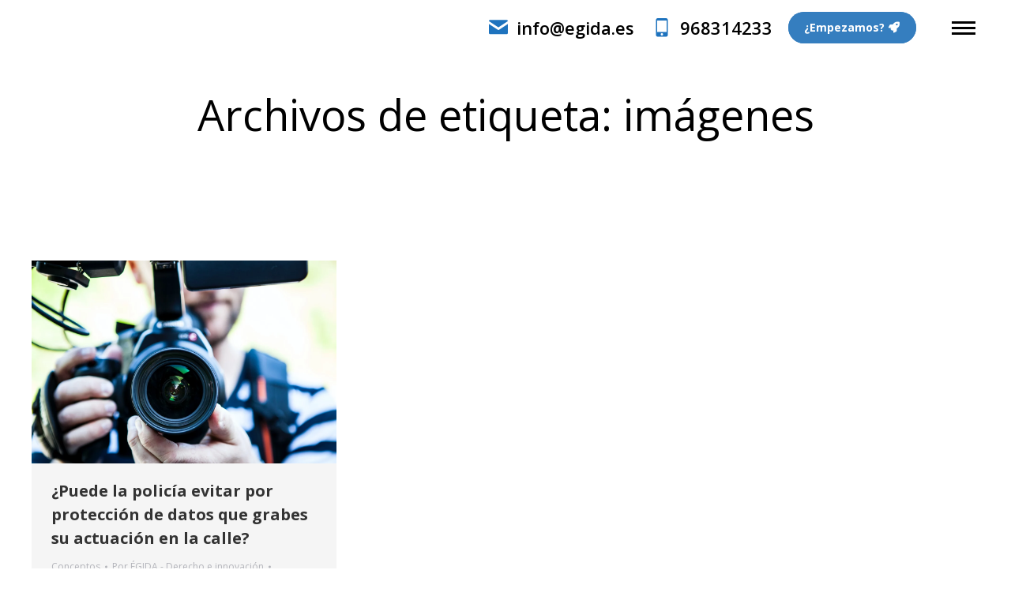

--- FILE ---
content_type: text/css
request_url: https://egida.es/wp-content/cache/autoptimize/css/autoptimize_single_efc1fadb9bd212a71fcbe6e9fcf595cd.css
body_size: 1951
content:
.elementor-801 .elementor-element.elementor-element-15fc4759:not(.elementor-motion-effects-element-type-background),.elementor-801 .elementor-element.elementor-element-15fc4759>.elementor-motion-effects-container>.elementor-motion-effects-layer{background-image:url("https://egida.es/wp-content/uploads/2022/01/Bg-popUp.png");background-position:center center;background-repeat:no-repeat;background-size:85% auto}.elementor-801 .elementor-element.elementor-element-15fc4759>.elementor-container{max-width:800px;min-height:700px}.elementor-801 .elementor-element.elementor-element-15fc4759{transition:background .3s,border .3s,border-radius .3s,box-shadow .3s;padding:0 13% 0 3%}.elementor-801 .elementor-element.elementor-element-15fc4759>.elementor-background-overlay{transition:background .3s,border-radius .3s,opacity .3s}.elementor-bc-flex-widget .elementor-801 .elementor-element.elementor-element-2e99bde4.elementor-column .elementor-widget-wrap{align-items:center}.elementor-801 .elementor-element.elementor-element-2e99bde4.elementor-column.elementor-element[data-element_type="column"]>.elementor-widget-wrap.elementor-element-populated{align-content:center;align-items:center}.elementor-801 .elementor-element.elementor-element-2e99bde4.elementor-column>.elementor-widget-wrap{justify-content:center}.elementor-widget-image .widget-image-caption{color:var(--e-global-color-text);font-family:var(--e-global-typography-text-font-family),Sans-serif;font-weight:var(--e-global-typography-text-font-weight)}.elementor-801 .elementor-element.elementor-element-6dc20e81{width:auto;max-width:auto;top:69px;text-align:left}body:not(.rtl) .elementor-801 .elementor-element.elementor-element-6dc20e81{left:509px}body.rtl .elementor-801 .elementor-element.elementor-element-6dc20e81{right:509px}.elementor-801 .elementor-element.elementor-element-6dc20e81 img,.elementor-801 .elementor-element.elementor-element-6dc20e81 svg{border-radius:70px}.elementor-801 .elementor-element.elementor-element-6dc20e81:hover img,.elementor-801 .elementor-element.elementor-element-6dc20e81:hover svg{box-shadow:0px 0px 20px 0px rgba(0,0,0,.3)}.elementor-801 .elementor-element.elementor-element-4530674a:not(.elementor-motion-effects-element-type-background)>.elementor-widget-wrap,.elementor-801 .elementor-element.elementor-element-4530674a>.elementor-widget-wrap>.elementor-motion-effects-container>.elementor-motion-effects-layer{background-color:#fff}.elementor-801 .elementor-element.elementor-element-4530674a>.elementor-element-populated>.elementor-background-overlay{background-image:url("https://egida.es/wp-content/uploads/2022/01/bubble_bg_popup.png");background-position:center right;background-repeat:no-repeat;background-size:contain;opacity:.5}.elementor-801 .elementor-element.elementor-element-4530674a>.elementor-element-populated,.elementor-801 .elementor-element.elementor-element-4530674a>.elementor-element-populated>.elementor-background-overlay,.elementor-801 .elementor-element.elementor-element-4530674a>.elementor-background-slideshow{border-radius:20px}.elementor-801 .elementor-element.elementor-element-4530674a>.elementor-element-populated{box-shadow:0px 0px 15px 0px rgba(0,0,0,.15);transition:background .3s,border .3s,border-radius .3s,box-shadow .3s;padding:7% 24% 7% 8%}.elementor-801 .elementor-element.elementor-element-4530674a>.elementor-element-populated>.elementor-background-overlay{transition:background .3s,border-radius .3s,opacity .3s}.elementor-widget-heading .elementor-heading-title{font-family:var(--e-global-typography-primary-font-family),Sans-serif;font-weight:var(--e-global-typography-primary-font-weight);color:var(--e-global-color-primary)}.elementor-801 .elementor-element.elementor-element-42fc3e34{text-align:left}.elementor-801 .elementor-element.elementor-element-42fc3e34 .elementor-heading-title{font-family:"Montserrat",Sans-serif;font-size:18px;font-weight:300;color:#00dafc}.elementor-801 .elementor-element.elementor-element-220cc3d1>.elementor-widget-container{margin:-3% 0 0}.elementor-801 .elementor-element.elementor-element-220cc3d1{text-align:left}.elementor-801 .elementor-element.elementor-element-220cc3d1 .elementor-heading-title{font-family:"Varela Round",Sans-serif;font-size:29px;font-weight:300;line-height:1.2em;color:#3d4459}.elementor-widget-form .elementor-field-group>label,.elementor-widget-form .elementor-field-subgroup label{color:var(--e-global-color-text)}.elementor-widget-form .elementor-field-group>label{font-family:var(--e-global-typography-text-font-family),Sans-serif;font-weight:var(--e-global-typography-text-font-weight)}.elementor-widget-form .elementor-field-type-html{color:var(--e-global-color-text);font-family:var(--e-global-typography-text-font-family),Sans-serif;font-weight:var(--e-global-typography-text-font-weight)}.elementor-widget-form .elementor-field-group .elementor-field{color:var(--e-global-color-text)}.elementor-widget-form .elementor-field-group .elementor-field,.elementor-widget-form .elementor-field-subgroup label{font-family:var(--e-global-typography-text-font-family),Sans-serif;font-weight:var(--e-global-typography-text-font-weight)}.elementor-widget-form .elementor-button{font-family:var(--e-global-typography-accent-font-family),Sans-serif;font-weight:var(--e-global-typography-accent-font-weight)}.elementor-widget-form .e-form__buttons__wrapper__button-next{background-color:var(--e-global-color-accent);background-image:var(--e-global-color-accent)}.elementor-widget-form .elementor-button[type=submit]{background-color:var(--e-global-color-accent);background-image:var(--e-global-color-accent)}.elementor-widget-form .e-form__buttons__wrapper__button-previous{background-color:var(--e-global-color-accent)}.elementor-widget-form .elementor-message{font-family:var(--e-global-typography-text-font-family),Sans-serif;font-weight:var(--e-global-typography-text-font-weight)}.elementor-widget-form .e-form__indicators__indicator,.elementor-widget-form .e-form__indicators__indicator__label{font-family:var(--e-global-typography-accent-font-family),Sans-serif;font-weight:var(--e-global-typography-accent-font-weight)}.elementor-widget-form{--e-form-steps-indicator-inactive-primary-color:var(--e-global-color-text);--e-form-steps-indicator-active-primary-color:var(--e-global-color-accent);--e-form-steps-indicator-completed-primary-color:var(--e-global-color-accent);--e-form-steps-indicator-progress-color:var(--e-global-color-accent);--e-form-steps-indicator-progress-background-color:var(--e-global-color-text);--e-form-steps-indicator-progress-meter-color:var(--e-global-color-text)}.elementor-widget-form .e-form__indicators__indicator__progress__meter{font-family:var(--e-global-typography-accent-font-family),Sans-serif;font-weight:var(--e-global-typography-accent-font-weight)}.elementor-801 .elementor-element.elementor-element-3aaaeda4 .elementor-button-content-wrapper{flex-direction:row-reverse}.elementor-801 .elementor-element.elementor-element-3aaaeda4 .elementor-button span{gap:10px}.elementor-801 .elementor-element.elementor-element-3aaaeda4 .elementor-field-group{padding-right:calc( 10px/2 );padding-left:calc( 10px/2 );margin-bottom:6px}.elementor-801 .elementor-element.elementor-element-3aaaeda4 .elementor-form-fields-wrapper{margin-left:calc( -10px/2 );margin-right:calc( -10px/2 );margin-bottom:-6px}.elementor-801 .elementor-element.elementor-element-3aaaeda4 .elementor-field-group.recaptcha_v3-bottomleft,.elementor-801 .elementor-element.elementor-element-3aaaeda4 .elementor-field-group.recaptcha_v3-bottomright{margin-bottom:0}body.rtl .elementor-801 .elementor-element.elementor-element-3aaaeda4 .elementor-labels-inline .elementor-field-group>label{padding-left:0}body:not(.rtl) .elementor-801 .elementor-element.elementor-element-3aaaeda4 .elementor-labels-inline .elementor-field-group>label{padding-right:0}body .elementor-801 .elementor-element.elementor-element-3aaaeda4 .elementor-labels-above .elementor-field-group>label{padding-bottom:0}.elementor-801 .elementor-element.elementor-element-3aaaeda4 .elementor-field-type-html{padding-bottom:0}.elementor-801 .elementor-element.elementor-element-3aaaeda4 .elementor-field-group .elementor-field{color:#3d4459}.elementor-801 .elementor-element.elementor-element-3aaaeda4 .elementor-field-group .elementor-field,.elementor-801 .elementor-element.elementor-element-3aaaeda4 .elementor-field-subgroup label{font-family:"Montserrat",Sans-serif;font-size:15px}.elementor-801 .elementor-element.elementor-element-3aaaeda4 .elementor-field-group:not(.elementor-field-type-upload) .elementor-field:not(.elementor-select-wrapper){background-color:#fafafa;border-color:#dbdbdb;border-width:1px;border-radius:5px}.elementor-801 .elementor-element.elementor-element-3aaaeda4 .elementor-field-group .elementor-select-wrapper select{background-color:#fafafa;border-color:#dbdbdb;border-width:1px;border-radius:5px}.elementor-801 .elementor-element.elementor-element-3aaaeda4 .elementor-field-group .elementor-select-wrapper:before{color:#dbdbdb}.elementor-801 .elementor-element.elementor-element-3aaaeda4 .elementor-button{font-family:"Varela Round",Sans-serif;border-radius:30px}.elementor-801 .elementor-element.elementor-element-3aaaeda4 .elementor-button,.elementor-801 .elementor-element.elementor-element-3aaaeda4 .elementor-button .elementor-button-icon{font-size:16px}.elementor-801 .elementor-element.elementor-element-3aaaeda4 .e-form__buttons__wrapper__button-next{background-color:#00dafc;background-image:none;color:#fff}.elementor-801 .elementor-element.elementor-element-3aaaeda4 .elementor-button[type=submit]{background-color:#00dafc;background-image:none;color:#fff}.elementor-801 .elementor-element.elementor-element-3aaaeda4 .elementor-button[type=submit] svg *{fill:#fff}.elementor-801 .elementor-element.elementor-element-3aaaeda4 .e-form__buttons__wrapper__button-previous{color:#fff}.elementor-801 .elementor-element.elementor-element-3aaaeda4 .e-form__buttons__wrapper__button-next:hover{background-color:#de9419;background-image:none;color:#fff}.elementor-801 .elementor-element.elementor-element-3aaaeda4 .elementor-button[type=submit]:hover{background-color:#de9419;background-image:none;color:#fff}.elementor-801 .elementor-element.elementor-element-3aaaeda4 .elementor-button[type=submit]:hover svg *{fill:#fff}.elementor-801 .elementor-element.elementor-element-3aaaeda4 .e-form__buttons__wrapper__button-previous:hover{color:#fff}.elementor-801 .elementor-element.elementor-element-3aaaeda4{--e-form-steps-indicators-spacing:20px;--e-form-steps-indicator-padding:30px;--e-form-steps-indicator-inactive-secondary-color:#fff;--e-form-steps-indicator-active-secondary-color:#fff;--e-form-steps-indicator-completed-secondary-color:#fff;--e-form-steps-divider-width:1px;--e-form-steps-divider-gap:10px}.elementor-widget-text-editor{color:var(--e-global-color-text);font-family:var(--e-global-typography-text-font-family),Sans-serif;font-weight:var(--e-global-typography-text-font-weight)}.elementor-widget-text-editor.elementor-drop-cap-view-stacked .elementor-drop-cap{background-color:var(--e-global-color-primary)}.elementor-widget-text-editor.elementor-drop-cap-view-framed .elementor-drop-cap,.elementor-widget-text-editor.elementor-drop-cap-view-default .elementor-drop-cap{color:var(--e-global-color-primary);border-color:var(--e-global-color-primary)}#elementor-popup-modal-801 .dialog-widget-content{animation-duration:1.2s;width:640px;box-shadow:2px 8px 23px 3px rgba(0,0,0,.2)}#elementor-popup-modal-801{background-color:rgba(0,0,0,.8);justify-content:center;align-items:center;pointer-events:all}#elementor-popup-modal-801 .dialog-message{width:640px;height:auto}#elementor-popup-modal-801 .dialog-close-button{display:flex}@media(max-width:1024px){.elementor-801 .elementor-element.elementor-element-15fc4759{padding:0 12% 0 8%}body:not(.rtl) .elementor-801 .elementor-element.elementor-element-6dc20e81{left:461px}body.rtl .elementor-801 .elementor-element.elementor-element-6dc20e81{right:461px}.elementor-801 .elementor-element.elementor-element-6dc20e81{top:-52px}.elementor-801 .elementor-element.elementor-element-4530674a>.elementor-element-populated{padding:6% 21% 6% 10%}.elementor-801 .elementor-element.elementor-element-42fc3e34{text-align:left}.elementor-801 .elementor-element.elementor-element-220cc3d1{text-align:left}.elementor-801 .elementor-element.elementor-element-220cc3d1 .elementor-heading-title{font-size:32px}}@media(max-width:767px){.elementor-801 .elementor-element.elementor-element-15fc4759:not(.elementor-motion-effects-element-type-background),.elementor-801 .elementor-element.elementor-element-15fc4759>.elementor-motion-effects-container>.elementor-motion-effects-layer{background-position:20px 310px;background-size:95% auto}.elementor-801 .elementor-element.elementor-element-15fc4759{padding:0 30px}.elementor-801 .elementor-element.elementor-element-6dc20e81{width:var(--container-widget-width,54px);max-width:54px;--container-widget-width:54px;--container-widget-flex-grow:0;top:-37px}body:not(.rtl) .elementor-801 .elementor-element.elementor-element-6dc20e81{left:-28px}body.rtl .elementor-801 .elementor-element.elementor-element-6dc20e81{right:-28px}.elementor-801 .elementor-element.elementor-element-4530674a>.elementor-element-populated>.elementor-background-overlay{background-position:350px 0}.elementor-801 .elementor-element.elementor-element-4530674a>.elementor-element-populated{padding:15% 10%}.elementor-801 .elementor-element.elementor-element-42fc3e34{text-align:center}.elementor-801 .elementor-element.elementor-element-42fc3e34 .elementor-heading-title{font-size:16px}.elementor-801 .elementor-element.elementor-element-220cc3d1{text-align:center}.elementor-801 .elementor-element.elementor-element-220cc3d1 .elementor-heading-title{font-size:22px}}

--- FILE ---
content_type: text/css
request_url: https://egida.es/wp-content/cache/autoptimize/css/autoptimize_single_1629bfde2df9e004b4b215a3c8ffe064.css
body_size: 1802
content:
.elementor-759 .elementor-element.elementor-element-4d8a0615:not(.elementor-motion-effects-element-type-background),.elementor-759 .elementor-element.elementor-element-4d8a0615>.elementor-motion-effects-container>.elementor-motion-effects-layer{background-image:url("https://egida.es/wp-content/uploads/2022/01/head2.jpg");background-position:center center;background-size:cover}.elementor-759 .elementor-element.elementor-element-4d8a0615>.elementor-background-overlay{background-color:#001035;opacity:.6;transition:background .3s,border-radius .3s,opacity .3s}.elementor-759 .elementor-element.elementor-element-4d8a0615{transition:background .3s,border .3s,border-radius .3s,box-shadow .3s;padding:90px 0 15px}.elementor-widget-heading .elementor-heading-title{font-family:var(--e-global-typography-primary-font-family),Sans-serif;font-weight:var(--e-global-typography-primary-font-weight);color:var(--e-global-color-primary)}.elementor-759 .elementor-element.elementor-element-60af68ec .elementor-heading-title{font-size:18px;font-weight:500;color:#fff}.elementor-widget-icon-list .elementor-icon-list-item:not(:last-child):after{border-color:var(--e-global-color-text)}.elementor-widget-icon-list .elementor-icon-list-icon i{color:var(--e-global-color-primary)}.elementor-widget-icon-list .elementor-icon-list-icon svg{fill:var(--e-global-color-primary)}.elementor-widget-icon-list .elementor-icon-list-item>.elementor-icon-list-text,.elementor-widget-icon-list .elementor-icon-list-item>a{font-family:var(--e-global-typography-text-font-family),Sans-serif;font-weight:var(--e-global-typography-text-font-weight)}.elementor-widget-icon-list .elementor-icon-list-text{color:var(--e-global-color-secondary)}.elementor-759 .elementor-element.elementor-element-7e19351c .elementor-icon-list-items:not(.elementor-inline-items) .elementor-icon-list-item:not(:last-child){padding-bottom:calc(5px/2)}.elementor-759 .elementor-element.elementor-element-7e19351c .elementor-icon-list-items:not(.elementor-inline-items) .elementor-icon-list-item:not(:first-child){margin-top:calc(5px/2)}.elementor-759 .elementor-element.elementor-element-7e19351c .elementor-icon-list-items.elementor-inline-items .elementor-icon-list-item{margin-right:calc(5px/2);margin-left:calc(5px/2)}.elementor-759 .elementor-element.elementor-element-7e19351c .elementor-icon-list-items.elementor-inline-items{margin-right:calc(-5px/2);margin-left:calc(-5px/2)}body.rtl .elementor-759 .elementor-element.elementor-element-7e19351c .elementor-icon-list-items.elementor-inline-items .elementor-icon-list-item:after{left:calc(-5px/2)}body:not(.rtl) .elementor-759 .elementor-element.elementor-element-7e19351c .elementor-icon-list-items.elementor-inline-items .elementor-icon-list-item:after{right:calc(-5px/2)}.elementor-759 .elementor-element.elementor-element-7e19351c .elementor-icon-list-icon i{transition:color .3s}.elementor-759 .elementor-element.elementor-element-7e19351c .elementor-icon-list-icon svg{transition:fill .3s}.elementor-759 .elementor-element.elementor-element-7e19351c{--e-icon-list-icon-size:0px;--icon-vertical-offset:0px}.elementor-759 .elementor-element.elementor-element-7e19351c .elementor-icon-list-icon{padding-right:0}.elementor-759 .elementor-element.elementor-element-7e19351c .elementor-icon-list-item>.elementor-icon-list-text,.elementor-759 .elementor-element.elementor-element-7e19351c .elementor-icon-list-item>a{font-size:14px;font-weight:300}.elementor-759 .elementor-element.elementor-element-7e19351c .elementor-icon-list-text{color:rgba(255,255,255,.5);transition:color .3s}.elementor-759 .elementor-element.elementor-element-7e19351c .elementor-icon-list-item:hover .elementor-icon-list-text{color:#fff}.elementor-759 .elementor-element.elementor-element-5e52dbc0 .elementor-heading-title{font-size:18px;font-weight:500;color:#fff}.elementor-759 .elementor-element.elementor-element-2a38df4 .elementor-icon-list-items:not(.elementor-inline-items) .elementor-icon-list-item:not(:last-child){padding-bottom:calc(5px/2)}.elementor-759 .elementor-element.elementor-element-2a38df4 .elementor-icon-list-items:not(.elementor-inline-items) .elementor-icon-list-item:not(:first-child){margin-top:calc(5px/2)}.elementor-759 .elementor-element.elementor-element-2a38df4 .elementor-icon-list-items.elementor-inline-items .elementor-icon-list-item{margin-right:calc(5px/2);margin-left:calc(5px/2)}.elementor-759 .elementor-element.elementor-element-2a38df4 .elementor-icon-list-items.elementor-inline-items{margin-right:calc(-5px/2);margin-left:calc(-5px/2)}body.rtl .elementor-759 .elementor-element.elementor-element-2a38df4 .elementor-icon-list-items.elementor-inline-items .elementor-icon-list-item:after{left:calc(-5px/2)}body:not(.rtl) .elementor-759 .elementor-element.elementor-element-2a38df4 .elementor-icon-list-items.elementor-inline-items .elementor-icon-list-item:after{right:calc(-5px/2)}.elementor-759 .elementor-element.elementor-element-2a38df4 .elementor-icon-list-icon i{transition:color .3s}.elementor-759 .elementor-element.elementor-element-2a38df4 .elementor-icon-list-icon svg{transition:fill .3s}.elementor-759 .elementor-element.elementor-element-2a38df4{--e-icon-list-icon-size:0px;--icon-vertical-offset:0px}.elementor-759 .elementor-element.elementor-element-2a38df4 .elementor-icon-list-icon{padding-right:0}.elementor-759 .elementor-element.elementor-element-2a38df4 .elementor-icon-list-item>.elementor-icon-list-text,.elementor-759 .elementor-element.elementor-element-2a38df4 .elementor-icon-list-item>a{font-size:14px;font-weight:300}.elementor-759 .elementor-element.elementor-element-2a38df4 .elementor-icon-list-text{color:rgba(255,255,255,.5);transition:color .3s}.elementor-759 .elementor-element.elementor-element-2a38df4 .elementor-icon-list-item:hover .elementor-icon-list-text{color:#fff}.elementor-759 .elementor-element.elementor-element-498581fa>.elementor-element-populated{margin:0;--e-column-margin-right:0%;--e-column-margin-left:0%}.elementor-759 .elementor-element.elementor-element-1d9c644f .elementor-heading-title{font-size:18px;font-weight:500;color:#fff}.elementor-759 .elementor-element.elementor-element-417afb6a .elementor-icon-list-items:not(.elementor-inline-items) .elementor-icon-list-item:not(:last-child){padding-bottom:calc(5px/2)}.elementor-759 .elementor-element.elementor-element-417afb6a .elementor-icon-list-items:not(.elementor-inline-items) .elementor-icon-list-item:not(:first-child){margin-top:calc(5px/2)}.elementor-759 .elementor-element.elementor-element-417afb6a .elementor-icon-list-items.elementor-inline-items .elementor-icon-list-item{margin-right:calc(5px/2);margin-left:calc(5px/2)}.elementor-759 .elementor-element.elementor-element-417afb6a .elementor-icon-list-items.elementor-inline-items{margin-right:calc(-5px/2);margin-left:calc(-5px/2)}body.rtl .elementor-759 .elementor-element.elementor-element-417afb6a .elementor-icon-list-items.elementor-inline-items .elementor-icon-list-item:after{left:calc(-5px/2)}body:not(.rtl) .elementor-759 .elementor-element.elementor-element-417afb6a .elementor-icon-list-items.elementor-inline-items .elementor-icon-list-item:after{right:calc(-5px/2)}.elementor-759 .elementor-element.elementor-element-417afb6a .elementor-icon-list-icon i{transition:color .3s}.elementor-759 .elementor-element.elementor-element-417afb6a .elementor-icon-list-icon svg{transition:fill .3s}.elementor-759 .elementor-element.elementor-element-417afb6a{--e-icon-list-icon-size:0px;--icon-vertical-offset:0px}.elementor-759 .elementor-element.elementor-element-417afb6a .elementor-icon-list-icon{padding-right:0}.elementor-759 .elementor-element.elementor-element-417afb6a .elementor-icon-list-item>.elementor-icon-list-text,.elementor-759 .elementor-element.elementor-element-417afb6a .elementor-icon-list-item>a{font-size:14px;font-weight:300}.elementor-759 .elementor-element.elementor-element-417afb6a .elementor-icon-list-text{color:rgba(255,255,255,.5);transition:color .3s}.elementor-759 .elementor-element.elementor-element-417afb6a .elementor-icon-list-item:hover .elementor-icon-list-text{color:#fff}.elementor-759 .elementor-element.elementor-element-203e397f .elementor-heading-title{font-size:18px;font-weight:500;color:#fff}.elementor-759 .elementor-element.elementor-element-6d8a4764 .elementor-icon-list-items:not(.elementor-inline-items) .elementor-icon-list-item:not(:last-child){padding-bottom:calc(5px/2)}.elementor-759 .elementor-element.elementor-element-6d8a4764 .elementor-icon-list-items:not(.elementor-inline-items) .elementor-icon-list-item:not(:first-child){margin-top:calc(5px/2)}.elementor-759 .elementor-element.elementor-element-6d8a4764 .elementor-icon-list-items.elementor-inline-items .elementor-icon-list-item{margin-right:calc(5px/2);margin-left:calc(5px/2)}.elementor-759 .elementor-element.elementor-element-6d8a4764 .elementor-icon-list-items.elementor-inline-items{margin-right:calc(-5px/2);margin-left:calc(-5px/2)}body.rtl .elementor-759 .elementor-element.elementor-element-6d8a4764 .elementor-icon-list-items.elementor-inline-items .elementor-icon-list-item:after{left:calc(-5px/2)}body:not(.rtl) .elementor-759 .elementor-element.elementor-element-6d8a4764 .elementor-icon-list-items.elementor-inline-items .elementor-icon-list-item:after{right:calc(-5px/2)}.elementor-759 .elementor-element.elementor-element-6d8a4764 .elementor-icon-list-icon i{color:#6ec1e4;transition:color .3s}.elementor-759 .elementor-element.elementor-element-6d8a4764 .elementor-icon-list-icon svg{fill:#6ec1e4;transition:fill .3s}.elementor-759 .elementor-element.elementor-element-6d8a4764{--e-icon-list-icon-size:0px;--icon-vertical-offset:0px}.elementor-759 .elementor-element.elementor-element-6d8a4764 .elementor-icon-list-icon{padding-right:0}.elementor-759 .elementor-element.elementor-element-6d8a4764 .elementor-icon-list-item>.elementor-icon-list-text,.elementor-759 .elementor-element.elementor-element-6d8a4764 .elementor-icon-list-item>a{font-size:14px;font-weight:300}.elementor-759 .elementor-element.elementor-element-6d8a4764 .elementor-icon-list-text{color:rgba(255,255,255,.5);transition:color .3s}.elementor-759 .elementor-element.elementor-element-6d8a4764 .elementor-icon-list-item:hover .elementor-icon-list-text{color:#fff}.elementor-759 .elementor-element.elementor-element-1c796868>.elementor-element-populated{margin:0 0 0 20%;--e-column-margin-right:0%;--e-column-margin-left:20%}.elementor-widget-image .widget-image-caption{color:var(--e-global-color-text);font-family:var(--e-global-typography-text-font-family),Sans-serif;font-weight:var(--e-global-typography-text-font-weight)}.elementor-759 .elementor-element.elementor-element-475820b{text-align:center}.elementor-widget-button .elementor-button{background-color:var(--e-global-color-accent);background-image:var(--e-global-color-accent);font-family:var(--e-global-typography-accent-font-family),Sans-serif;font-weight:var(--e-global-typography-accent-font-weight)}.elementor-759 .elementor-element.elementor-element-7175b35 .elementor-button{background-color:#f3f8ff;background-image:none;font-weight:600;fill:#060606;color:#060606;border-style:solid;border-width:0;border-radius:14px;box-shadow:0px 0px 0px 0px rgba(0,0,0,.5)}.elementor-759 .elementor-element.elementor-element-7175b35 .elementor-button:hover,.elementor-759 .elementor-element.elementor-element-7175b35 .elementor-button:focus{background-color:#255ae9;background-image:none;color:#fff}.elementor-759 .elementor-element.elementor-element-7175b35 .elementor-button-content-wrapper{flex-direction:row-reverse}.elementor-759 .elementor-element.elementor-element-7175b35 .elementor-button,.elementor-759 .elementor-element.elementor-element-7175b35 .elementor-button .elementor-button-icon{font-size:16px}.elementor-759 .elementor-element.elementor-element-7175b35 .elementor-button:hover svg,.elementor-759 .elementor-element.elementor-element-7175b35 .elementor-button:focus svg{fill:#fff}.elementor-759 .elementor-element.elementor-element-8ca0142{margin-top:20px;margin-bottom:0}.elementor-widget-text-editor{color:var(--e-global-color-text);font-family:var(--e-global-typography-text-font-family),Sans-serif;font-weight:var(--e-global-typography-text-font-weight)}.elementor-widget-text-editor.elementor-drop-cap-view-stacked .elementor-drop-cap{background-color:var(--e-global-color-primary)}.elementor-widget-text-editor.elementor-drop-cap-view-framed .elementor-drop-cap,.elementor-widget-text-editor.elementor-drop-cap-view-default .elementor-drop-cap{color:var(--e-global-color-primary);border-color:var(--e-global-color-primary)}.elementor-759 .elementor-element.elementor-element-c1591af{text-align:center;color:#c8c3c3;font-size:14px;font-weight:300}.elementor-759 .elementor-element.elementor-element-4e83f960>.elementor-container>.elementor-column>.elementor-widget-wrap{align-content:center;align-items:center}.elementor-759 .elementor-element.elementor-element-4e83f960{border-style:dotted;border-width:1px 0 0;border-color:rgba(255,255,255,.59);margin-top:40px;margin-bottom:0;padding:20px 0 0}.elementor-759 .elementor-element.elementor-element-160c88f .elementor-heading-title{font-size:13px;font-weight:300;line-height:1.5em;color:rgba(255,255,255,.5)}.elementor-759 .elementor-element.elementor-element-787d7454{text-align:right}.elementor-759 .elementor-element.elementor-element-787d7454 .elementor-heading-title{font-size:13px;font-weight:300;line-height:1.5em;color:rgba(255,255,255,.5)}.elementor-theme-builder-content-area{height:400px}.elementor-location-header:before,.elementor-location-footer:before{content:"";display:table;clear:both}@media(max-width:1024px){.elementor-759 .elementor-element.elementor-element-4d8a0615{padding:30px 20px}.elementor-759 .elementor-element.elementor-element-7e19351c .elementor-icon-list-item>.elementor-icon-list-text,.elementor-759 .elementor-element.elementor-element-7e19351c .elementor-icon-list-item>a{font-size:13px}.elementor-759 .elementor-element.elementor-element-2a38df4 .elementor-icon-list-item>.elementor-icon-list-text,.elementor-759 .elementor-element.elementor-element-2a38df4 .elementor-icon-list-item>a{font-size:13px}.elementor-759 .elementor-element.elementor-element-417afb6a .elementor-icon-list-item>.elementor-icon-list-text,.elementor-759 .elementor-element.elementor-element-417afb6a .elementor-icon-list-item>a{font-size:13px}.elementor-759 .elementor-element.elementor-element-6d8a4764 .elementor-icon-list-item>.elementor-icon-list-text,.elementor-759 .elementor-element.elementor-element-6d8a4764 .elementor-icon-list-item>a{font-size:13px}.elementor-759 .elementor-element.elementor-element-1c796868>.elementor-element-populated{margin:0;--e-column-margin-right:0px;--e-column-margin-left:0px}}@media(max-width:767px){.elementor-759 .elementor-element.elementor-element-4d8a0615{padding:30px 20px}.elementor-759 .elementor-element.elementor-element-1f832d13>.elementor-element-populated{padding:0}.elementor-759 .elementor-element.elementor-element-3c141e94{width:50%}.elementor-759 .elementor-element.elementor-element-32fa639f{width:50%}.elementor-759 .elementor-element.elementor-element-32fa639f>.elementor-element-populated{margin:0;--e-column-margin-right:0px;--e-column-margin-left:0px}.elementor-759 .elementor-element.elementor-element-498581fa{width:50%}.elementor-759 .elementor-element.elementor-element-498581fa>.elementor-element-populated{margin:0;--e-column-margin-right:0px;--e-column-margin-left:0px}.elementor-759 .elementor-element.elementor-element-48d9993a{width:50%}.elementor-759 .elementor-element.elementor-element-1c796868>.elementor-element-populated{margin:30px 0 0;--e-column-margin-right:0px;--e-column-margin-left:0px}.elementor-759 .elementor-element.elementor-element-4e83f960{margin-top:30px;margin-bottom:0}.elementor-759 .elementor-element.elementor-element-787d7454{text-align:left}}@media(min-width:768px){.elementor-759 .elementor-element.elementor-element-3c141e94{width:17%}.elementor-759 .elementor-element.elementor-element-32fa639f{width:17%}.elementor-759 .elementor-element.elementor-element-498581fa{width:17%}.elementor-759 .elementor-element.elementor-element-48d9993a{width:17%}.elementor-759 .elementor-element.elementor-element-1c796868{width:32%}}@media(max-width:1024px) and (min-width:768px){.elementor-759 .elementor-element.elementor-element-1dc67926{width:70%}.elementor-759 .elementor-element.elementor-element-1bcffb3{width:30%}}